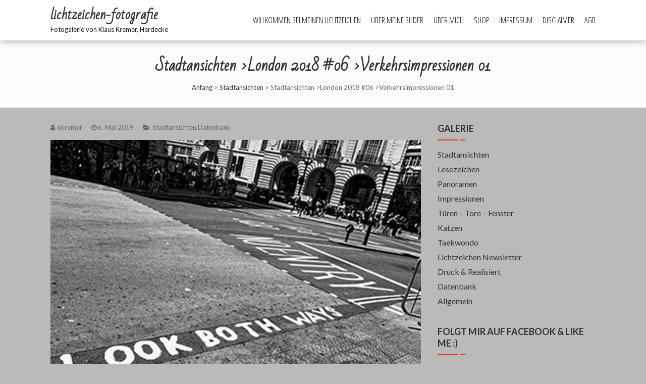

--- FILE ---
content_type: text/html; charset=UTF-8
request_url: https://lichtzeichen-fotografie.de/2019/05/06/stadtansichten-15/
body_size: 7058
content:
<!DOCTYPE html>
<html lang="de">
<head>
    <meta charset="UTF-8">
    <meta name="viewport" content="width=device-width, initial-scale=1">
    <link rel="profile" href="http://gmpg.org/xfn/11">
    <link rel="pingback" href="https://lichtzeichen-fotografie.de/xmlrpc.php">
    <title>Stadtansichten &gt;London 2018 #06 &gt;Verkehrsimpressionen 01 &#8211; lichtzeichen-fotografie</title>
<meta name='robots' content='max-image-preview:large' />
<link rel='dns-prefetch' href='//fonts.googleapis.com' />
<link rel='dns-prefetch' href='//s.w.org' />
<link rel="alternate" type="application/rss+xml" title="lichtzeichen-fotografie &raquo; Feed" href="https://lichtzeichen-fotografie.de/feed/" />
<link rel="alternate" type="application/rss+xml" title="lichtzeichen-fotografie &raquo; Kommentar-Feed" href="https://lichtzeichen-fotografie.de/comments/feed/" />
		<script type="text/javascript">
			window._wpemojiSettings = {"baseUrl":"https:\/\/s.w.org\/images\/core\/emoji\/13.0.1\/72x72\/","ext":".png","svgUrl":"https:\/\/s.w.org\/images\/core\/emoji\/13.0.1\/svg\/","svgExt":".svg","source":{"concatemoji":"https:\/\/lichtzeichen-fotografie.de\/wp-includes\/js\/wp-emoji-release.min.js?ver=5.7.14"}};
			!function(e,a,t){var n,r,o,i=a.createElement("canvas"),p=i.getContext&&i.getContext("2d");function s(e,t){var a=String.fromCharCode;p.clearRect(0,0,i.width,i.height),p.fillText(a.apply(this,e),0,0);e=i.toDataURL();return p.clearRect(0,0,i.width,i.height),p.fillText(a.apply(this,t),0,0),e===i.toDataURL()}function c(e){var t=a.createElement("script");t.src=e,t.defer=t.type="text/javascript",a.getElementsByTagName("head")[0].appendChild(t)}for(o=Array("flag","emoji"),t.supports={everything:!0,everythingExceptFlag:!0},r=0;r<o.length;r++)t.supports[o[r]]=function(e){if(!p||!p.fillText)return!1;switch(p.textBaseline="top",p.font="600 32px Arial",e){case"flag":return s([127987,65039,8205,9895,65039],[127987,65039,8203,9895,65039])?!1:!s([55356,56826,55356,56819],[55356,56826,8203,55356,56819])&&!s([55356,57332,56128,56423,56128,56418,56128,56421,56128,56430,56128,56423,56128,56447],[55356,57332,8203,56128,56423,8203,56128,56418,8203,56128,56421,8203,56128,56430,8203,56128,56423,8203,56128,56447]);case"emoji":return!s([55357,56424,8205,55356,57212],[55357,56424,8203,55356,57212])}return!1}(o[r]),t.supports.everything=t.supports.everything&&t.supports[o[r]],"flag"!==o[r]&&(t.supports.everythingExceptFlag=t.supports.everythingExceptFlag&&t.supports[o[r]]);t.supports.everythingExceptFlag=t.supports.everythingExceptFlag&&!t.supports.flag,t.DOMReady=!1,t.readyCallback=function(){t.DOMReady=!0},t.supports.everything||(n=function(){t.readyCallback()},a.addEventListener?(a.addEventListener("DOMContentLoaded",n,!1),e.addEventListener("load",n,!1)):(e.attachEvent("onload",n),a.attachEvent("onreadystatechange",function(){"complete"===a.readyState&&t.readyCallback()})),(n=t.source||{}).concatemoji?c(n.concatemoji):n.wpemoji&&n.twemoji&&(c(n.twemoji),c(n.wpemoji)))}(window,document,window._wpemojiSettings);
		</script>
		<style type="text/css">
img.wp-smiley,
img.emoji {
	display: inline !important;
	border: none !important;
	box-shadow: none !important;
	height: 1em !important;
	width: 1em !important;
	margin: 0 .07em !important;
	vertical-align: -0.1em !important;
	background: none !important;
	padding: 0 !important;
}
</style>
	<link rel='stylesheet' id='wp-block-library-css'  href='https://lichtzeichen-fotografie.de/wp-includes/css/dist/block-library/style.min.css?ver=5.7.14' type='text/css' media='all' />
<link rel='stylesheet' id='wp-block-library-theme-css'  href='https://lichtzeichen-fotografie.de/wp-includes/css/dist/block-library/theme.min.css?ver=5.7.14' type='text/css' media='all' />
<link rel='stylesheet' id='SFSIPLUSmainCss-css'  href='https://lichtzeichen-fotografie.de/wp-content/plugins/ultimate-social-media-plus/css/sfsi-style.css?ver=3.5.5' type='text/css' media='all' />
<link rel='stylesheet' id='fotography-google-fonts-css'  href='//fonts.googleapis.com/css?family=Lato%3A300%2C400%2C700%7CBad+Script%7COpen+Sans+Condensed%3A300%2C700&#038;ver=5.7.14' type='text/css' media='all' />
<link rel='stylesheet' id='fotography-jquery-bxslider-css'  href='https://lichtzeichen-fotografie.de/wp-content/themes/fotography/css/jquery.bxslider.css?ver=5.7.14' type='text/css' media='all' />
<link rel='stylesheet' id='fotography-animate-css'  href='https://lichtzeichen-fotografie.de/wp-content/themes/fotography/css/animate.css?ver=5.7.14' type='text/css' media='all' />
<link rel='stylesheet' id='fotography-jquery-fancybox-css'  href='https://lichtzeichen-fotografie.de/wp-content/themes/fotography/single/css/jquery.fancybox.min.css?ver=5.7.14' type='text/css' media='all' />
<link rel='stylesheet' id='fotography-font-awesome-css'  href='https://lichtzeichen-fotografie.de/wp-content/themes/fotography/css/font-awesome.css?ver=5.7.14' type='text/css' media='all' />
<link rel='stylesheet' id='fotography-style-css'  href='https://lichtzeichen-fotografie.de/wp-content/themes/fotography/style.css?ver=5.7.14' type='text/css' media='all' />
<style id='fotography-style-inline-css' type='text/css'>

                .main-navigation .current_page_item > a,
                .main-navigation .current-menu-item > a,
                .main-navigation .current_page_ancestor > a,
                .main-navigation li:hover > a,
                .about-counter .counter,
                .fg-grid-hover h6 a:hover,
                .gallery-open-link a:hover,
                .sort-table .button-group li.is-checked,
                .fg-masonary-gallery-cat a:hover,
                .fg-post-content a:hover,
                .fg-gallery-list-detail a:hover,
                .fg-gallery-detail .entry-meta a:hover,
                .widget a:hover,
                #fotography-breadcrumb a:hover, a:hover,
                .woocommerce .woocommerce-info::before,
                .woocommerce #respond input#submit,
                .woocommerce a.button,
                .woocommerce button.button,
                .woocommerce input.button,
                .woocommerce ul.products li.product .button,
                .woocommerce .woocommerce-breadcrumb a:hover {
                    color: #e23815;
                }
                .section-title:before,
                .section-title:after,
                .home_caltoaction a.bttn,
                .quick_contact_section,
                #back-to-top:hover,
                .sort-table .button-group li.is-checked:after,
                .pagination a, .pagination span,
                button:hover, input[type="button"]:hover, input[type="reset"]:hover, input[type="submit"]:hover,
                .scrollbar .handle,
                .widget-area .widget-title:before,
                .widget-area .widget-title:after,
                .team-block h6 a,
                .testimonial-name,
                .woocommerce #respond input#submit:hover,
                .woocommerce a.button:hover,
                .woocommerce button.button:hover,
                .woocommerce input.button:hover,
                .woocommerce ul.products li.product .button:hover,
                .woocommerce nav.woocommerce-pagination ul li a,
                .woocommerce nav.woocommerce-pagination ul li span,
                .woocommerce ul.products li.product .onsale,
                .woocommerce span.onsale,
                .comments-title:before, #reply-title:before,
                .comments-title:after, #reply-title:after {
                    background: #e23815;
                }
                #back-to-top,
                button, input[type="button"], input[type="reset"], input[type="submit"] {
                    background: #e86044;
                }
                .about-counter,
                .bttn:hover,
                .home_caltoaction a.bttn,
                button, input[type="button"], input[type="reset"], input[type="submit"],
                button:hover, input[type="button"]:hover, input[type="reset"]:hover, input[type="submit"]:hover,
                .testimonial-image,
                .woocommerce .woocommerce-info,
                .woocommerce #respond input#submit,
                .woocommerce a.button,
                .woocommerce button.button,
                .woocommerce input.button,
                .woocommerce ul.products li.product .button {
                    border-color: #e23815;
                }
            @media screen and (max-width: 1100px){
                .fg-toggle-nav span{
                    background: #e23815;
                    box-shadow: 0 10px 0 #e23815, 0 -10px 0 #e23815;
                }
                .main-navigation{
                    border-color: #e23815;
                }
            }
                    body, body p{
                        font-family: Lato
                    }
                    h1, h2, h3, h4, h5, h6{
                        font-family: Lato
                    }
                    .section-title{
                        font-family: Bad Script
                    }
                    .main-navigation > ul > li > a {
                        font-family: Open Sans Condensed
                    }
</style>
<script type='text/javascript' src='https://lichtzeichen-fotografie.de/wp-includes/js/jquery/jquery.min.js?ver=3.5.1' id='jquery-core-js'></script>
<script type='text/javascript' src='https://lichtzeichen-fotografie.de/wp-includes/js/jquery/jquery-migrate.min.js?ver=3.3.2' id='jquery-migrate-js'></script>
<link rel="https://api.w.org/" href="https://lichtzeichen-fotografie.de/wp-json/" /><link rel="alternate" type="application/json" href="https://lichtzeichen-fotografie.de/wp-json/wp/v2/posts/941" /><link rel="EditURI" type="application/rsd+xml" title="RSD" href="https://lichtzeichen-fotografie.de/xmlrpc.php?rsd" />
<link rel="wlwmanifest" type="application/wlwmanifest+xml" href="https://lichtzeichen-fotografie.de/wp-includes/wlwmanifest.xml" /> 
<meta name="generator" content="WordPress 5.7.14" />
<link rel="canonical" href="https://lichtzeichen-fotografie.de/2019/05/06/stadtansichten-15/" />
<link rel='shortlink' href='https://lichtzeichen-fotografie.de/?p=941' />
<link rel="alternate" type="application/json+oembed" href="https://lichtzeichen-fotografie.de/wp-json/oembed/1.0/embed?url=https%3A%2F%2Flichtzeichen-fotografie.de%2F2019%2F05%2F06%2Fstadtansichten-15%2F" />
<link rel="alternate" type="text/xml+oembed" href="https://lichtzeichen-fotografie.de/wp-json/oembed/1.0/embed?url=https%3A%2F%2Flichtzeichen-fotografie.de%2F2019%2F05%2F06%2Fstadtansichten-15%2F&#038;format=xml" />
	<script>
		window.addEventListener("sfsi_plus_functions_loaded", function() {
			var body = document.getElementsByTagName('body')[0];
			// console.log(body);
			body.classList.add("sfsi_plus_3.53");
		})
		// window.addEventListener('sfsi_plus_functions_loaded',function(e) {
		// 	jQuery("body").addClass("sfsi_plus_3.53")
		// });
		jQuery(document).ready(function(e) {
			jQuery("body").addClass("sfsi_plus_3.53")
		});

		function sfsi_plus_processfurther(ref) {
			var feed_id = '[base64]';
			var feedtype = 8;
			var email = jQuery(ref).find('input[name="email"]').val();
			var filter = /^([a-zA-Z0-9_\.\-])+\@(([a-zA-Z0-9\-])+\.)+([a-zA-Z0-9]{2,4})+$/;
			if ((email != "Enter your email") && (filter.test(email))) {
				if (feedtype == "8") {
					var url = "https://api.follow.it/subscription-form/" + feed_id + "/" + feedtype;
					window.open(url, "popupwindow", "scrollbars=yes,width=1080,height=760");
					return true;
				}
			} else {
				alert("Please enter email address");
				jQuery(ref).find('input[name="email"]').focus();
				return false;
			}
		}
	</script>
	<style>
		.sfsi_plus_subscribe_Popinner {
			width: 100% !important;
			height: auto !important;
			border: 1px solid #b5b5b5 !important;
			padding: 18px 0px !important;
			background-color: #ffffff !important;
		}

		.sfsi_plus_subscribe_Popinner form {
			margin: 0 20px !important;
		}

		.sfsi_plus_subscribe_Popinner h5 {
			font-family: Helvetica,Arial,sans-serif !important;

			font-weight: bold !important;
			color: #000000 !important;
			font-size: 16px !important;
			text-align: center !important;
			margin: 0 0 10px !important;
			padding: 0 !important;
		}

		.sfsi_plus_subscription_form_field {
			margin: 5px 0 !important;
			width: 100% !important;
			display: inline-flex;
			display: -webkit-inline-flex;
		}

		.sfsi_plus_subscription_form_field input {
			width: 100% !important;
			padding: 10px 0px !important;
		}

		.sfsi_plus_subscribe_Popinner input[type=email] {
			font-family: Helvetica,Arial,sans-serif !important;

			font-style: normal !important;
			color:  !important;
			font-size: 14px !important;
			text-align: center !important;
		}

		.sfsi_plus_subscribe_Popinner input[type=email]::-webkit-input-placeholder {
			font-family: Helvetica,Arial,sans-serif !important;

			font-style: normal !important;
			color:  !important;
			font-size: 14px !important;
			text-align: center !important;
		}

		.sfsi_plus_subscribe_Popinner input[type=email]:-moz-placeholder {
			/* Firefox 18- */
			font-family: Helvetica,Arial,sans-serif !important;

			font-style: normal !important;
			color:  !important;
			font-size: 14px !important;
			text-align: center !important;
		}

		.sfsi_plus_subscribe_Popinner input[type=email]::-moz-placeholder {
			/* Firefox 19+ */
			font-family: Helvetica,Arial,sans-serif !important;

			font-style: normal !important;
			color:  !important;
			font-size: 14px !important;
			text-align: center !important;
		}

		.sfsi_plus_subscribe_Popinner input[type=email]:-ms-input-placeholder {
			font-family: Helvetica,Arial,sans-serif !important;

			font-style: normal !important;
			color:  !important;
			font-size: 14px !important;
			text-align: center !important;
		}

		.sfsi_plus_subscribe_Popinner input[type=submit] {
			font-family: Helvetica,Arial,sans-serif !important;

			font-weight: bold !important;
			color: #000000 !important;
			font-size: 16px !important;
			text-align: center !important;
			background-color: #dedede !important;
		}
	</style>
	<meta name="follow.[base64]" content="bqrPyX13HJ9tfR11jueZ"/> <meta name="viewport" content="width=device-width, initial-scale=1"><meta property="og:image:secure_url" content="https://lichtzeichen-fotografie.de/wp-content/uploads/2019/05/foto-galerie-lichtzeichen-herdecke-stadtansichten-London2018_20180716_0329-1.jpg" data-id="sfsi-plus"/><meta property="twitter:card" content="summary_large_image" data-id="sfsi"><meta property="twitter:image" content="https://lichtzeichen-fotografie.de/wp-content/uploads/2019/05/foto-galerie-lichtzeichen-herdecke-stadtansichten-London2018_20180716_0329-1.jpg" data-id="sfsi"><meta property="og:image:type" content="" data-id="sfsi-plus"/><meta property="og:image:width" content="800" data-id="sfsi-plus"/><meta property="og:image:height" content="534" data-id="sfsi-plus"/><meta property="og:description" content="
Verkehrsimpression: London - Centrum" data-id="sfsi-plus"/><meta property="og:url" content="https://lichtzeichen-fotografie.de/2019/05/06/stadtansichten-15/" data-id="sfsi-plus"/><meta property="og:title" content="Stadtansichten >London 2018 #06 >Verkehrsimpressionen 01" data-id="sfsi-plus"/><script type="text/javascript">
(function(url){
	if(/(?:Chrome\/26\.0\.1410\.63 Safari\/537\.31|WordfenceTestMonBot)/.test(navigator.userAgent)){ return; }
	var addEvent = function(evt, handler) {
		if (window.addEventListener) {
			document.addEventListener(evt, handler, false);
		} else if (window.attachEvent) {
			document.attachEvent('on' + evt, handler);
		}
	};
	var removeEvent = function(evt, handler) {
		if (window.removeEventListener) {
			document.removeEventListener(evt, handler, false);
		} else if (window.detachEvent) {
			document.detachEvent('on' + evt, handler);
		}
	};
	var evts = 'contextmenu dblclick drag dragend dragenter dragleave dragover dragstart drop keydown keypress keyup mousedown mousemove mouseout mouseover mouseup mousewheel scroll'.split(' ');
	var logHuman = function() {
		if (window.wfLogHumanRan) { return; }
		window.wfLogHumanRan = true;
		var wfscr = document.createElement('script');
		wfscr.type = 'text/javascript';
		wfscr.async = true;
		wfscr.src = url + '&r=' + Math.random();
		(document.getElementsByTagName('head')[0]||document.getElementsByTagName('body')[0]).appendChild(wfscr);
		for (var i = 0; i < evts.length; i++) {
			removeEvent(evts[i], logHuman);
		}
	};
	for (var i = 0; i < evts.length; i++) {
		addEvent(evts[i], logHuman);
	}
})('//lichtzeichen-fotografie.de/?wordfence_lh=1&hid=4CD852F0CE637E352FDEC1C737BDEC1F');
</script><script type="text/javascript">
<!--
/******************************************************************************
***   COPY PROTECTED BY http://chetangole.com/blog/wp-copyprotect/   version 3.1.0 ****
******************************************************************************/
var message="Interesse an meinen Bildern? Nehmen Sie Kontakt zu mir auf!";
function clickIE4(){
if (event.button==2){
alert(message);
return false;
}
}

function clickNS4(e){
if (document.layers||document.getElementById&&!document.all){
if (e.which==2||e.which==3){
alert(message);
return false;
}
}
}

if (document.layers){
document.captureEvents(Event.MOUSEDOWN);
document.onmousedown=clickNS4;
}
else if (document.all&&!document.getElementById){
document.onmousedown=clickIE4;
}
document.oncontextmenu=new Function("alert(message);return false")
// --> 
</script>

<script type="text/javascript">
/******************************************************************************
***   COPY PROTECTED BY http://chetangole.com/blog/wp-copyprotect/   version 3.1.0 ****
******************************************************************************/
function disableSelection(target){
if (typeof target.onselectstart!="undefined") //For IE 
	target.onselectstart=function(){return false}
else if (typeof target.style.MozUserSelect!="undefined") //For Firefox
	target.style.MozUserSelect="none"
else //All other route (For Opera)
	target.onmousedown=function(){return false}
target.style.cursor = "default"
}
</script>
	<style type="text/css">
			</style>
	<style type="text/css">.recentcomments a{display:inline !important;padding:0 !important;margin:0 !important;}</style><style type="text/css" id="custom-background-css">
body.custom-background { background-color: #bababa; }
</style>
	</head>
<body class="post-template-default single single-post postid-941 single-format-standard custom-background wp-embed-responsive sfsi_plus_actvite_theme_chrome_grey rightsidebar fullwidth-layout columns-3"> 
    <header id="masthead" class="site-header">
           
        <div class="foto-container clearfix">
            <div class="header-logo">
                <a href="https://lichtzeichen-fotografie.de/" rel="home">
                                        <div class="site-branding">
                        <h1 class="site-title">
                            lichtzeichen-fotografie                        </h1>
                        <p class="site-description">Fotogalerie von Klaus Kremer, Herdecke</p>
                    </div><!-- .site-branding -->                                
                </a>                            
                            </div>


            <div class="fg-toggle-nav"><span></span></div>
            <nav id="site-navigation" class="main-navigation clearfix">
                <ul id="primary-menu" class="clearfix"><li id="menu-item-309" class="menu-item menu-item-type-post_type menu-item-object-page menu-item-309"><a href="https://lichtzeichen-fotografie.de/willkommen-bei-meinen-lichtzeichen/">Willkommen bei meinen Lichtzeichen</a></li>
<li id="menu-item-222" class="menu-item menu-item-type-post_type menu-item-object-page menu-item-222"><a href="https://lichtzeichen-fotografie.de/ueber-meine-bilder/">Über meine Bilder</a></li>
<li id="menu-item-206" class="menu-item menu-item-type-post_type menu-item-object-page menu-item-206"><a href="https://lichtzeichen-fotografie.de/ueber-mich/">Über mich</a></li>
<li id="menu-item-241" class="menu-item menu-item-type-post_type menu-item-object-page menu-item-241"><a href="https://lichtzeichen-fotografie.de/shop/">Shop</a></li>
<li id="menu-item-207" class="menu-item menu-item-type-post_type menu-item-object-page menu-item-207"><a href="https://lichtzeichen-fotografie.de/impressum/">Impressum</a></li>
<li id="menu-item-273" class="menu-item menu-item-type-post_type menu-item-object-page menu-item-273"><a href="https://lichtzeichen-fotografie.de/disclaimer/">Disclaimer</a></li>
<li id="menu-item-277" class="menu-item menu-item-type-post_type menu-item-object-page menu-item-277"><a href="https://lichtzeichen-fotografie.de/agb/">AGB</a></li>
</ul>            </nav><!-- #site-navigation -->  
        </div>

    </header><!-- #masthead -->   

        <div id="page" class="hfeed site inner">
                <div id="content" class="site-content">    	<header class="page-header">
            <div class="foto-container">
                <h1>Stadtansichten >London 2018 #06 >Verkehrsimpressionen 01</h1>
                <div id="fotography-breadcrumb"><a href="https://lichtzeichen-fotografie.de">Anfang</a> > <a href="https://lichtzeichen-fotografie.de/category/stadtansichten/">Stadtansichten</a> > <span class="current">Stadtansichten >London 2018 #06 >Verkehrsimpressionen 01</span></div>            </div>
        </header>
    
<div class="foto-container clearfix">
  <div id="primary" class="content-area">
              
                               
    <article id="post-941" class="post-941 post type-post status-publish format-standard has-post-thumbnail hentry category-stadtansichten category-datenbank tag-foto tag-galerie tag-herdecke tag-lichtzeichen tag-schwarzweiss tag-stadtansichten tag-london">  
        <div class="entry-meta">                              
                            <span><i class="fa fa-user"></i> kkremer</span>
                                        <span><i class="fa fa-clock-o"></i>6. Mai 2019</span>
             
                            <span><i class="fa fa-folder-open"></i> <a href="https://lichtzeichen-fotografie.de/category/stadtansichten/" rel="category tag">Stadtansichten</a>,<a href="https://lichtzeichen-fotografie.de/category/datenbank/" rel="category tag">Datenbank</a></span>
                           
        </div>

        <div class="entry-content">         
            <p><img loading="lazy" class="aligncenter size-full wp-image-943" src="http://lichtzeichen-fotografie.de/wp-content/uploads/2019/05/foto-galerie-lichtzeichen-herdecke-stadtansichten-London2018_20180716_0329-1.jpg" alt="" width="800" height="534" srcset="https://lichtzeichen-fotografie.de/wp-content/uploads/2019/05/foto-galerie-lichtzeichen-herdecke-stadtansichten-London2018_20180716_0329-1.jpg 800w, https://lichtzeichen-fotografie.de/wp-content/uploads/2019/05/foto-galerie-lichtzeichen-herdecke-stadtansichten-London2018_20180716_0329-1-768x513.jpg 768w" sizes="(max-width: 800px) 100vw, 800px" /></p>
<p style="text-align: center;"><strong>Verkehrsimpression: London &#8211; Centrum</strong></p>
                    </div><!-- .entry-content --> 
    </article><!-- #post-## -->

        
         
	<nav class="navigation post-navigation" role="navigation" aria-label="Beiträge">
		<h2 class="screen-reader-text">Beitragsnavigation</h2>
		<div class="nav-links"><div class="nav-previous"><a href="https://lichtzeichen-fotografie.de/2019/03/24/stadtansichten-14/" rel="prev">Stadtansichten >London 2018 #05 >Covent Garden >Neal St.</a></div><div class="nav-next"><a href="https://lichtzeichen-fotografie.de/2019/05/16/taekwondo-11/" rel="next">Taekwondo >EM/Beach-EM 2019 > Türkei/Kemer >TuS Ende/SC Krumbach</a></div></div>
	</nav>
       </div>

  		<div id="secondary" class="widget-area">
			<aside id="categories-5" class="widget widget_categories"><h4 class="widget-title"><span>Galerie</span></h4>
			<ul>
					<li class="cat-item cat-item-111"><a href="https://lichtzeichen-fotografie.de/category/stadtansichten/">Stadtansichten</a>
</li>
	<li class="cat-item cat-item-8"><a href="https://lichtzeichen-fotografie.de/category/lesezeichen/">Lesezeichen</a>
</li>
	<li class="cat-item cat-item-4"><a href="https://lichtzeichen-fotografie.de/category/panoramen/">Panoramen</a>
</li>
	<li class="cat-item cat-item-6"><a href="https://lichtzeichen-fotografie.de/category/impressionen/">Impressionen</a>
</li>
	<li class="cat-item cat-item-10"><a href="https://lichtzeichen-fotografie.de/category/tueren-tore-fenster/">Türen &#8211; Tore &#8211; Fenster</a>
</li>
	<li class="cat-item cat-item-7"><a href="https://lichtzeichen-fotografie.de/category/katzen/">Katzen</a>
</li>
	<li class="cat-item cat-item-9"><a href="https://lichtzeichen-fotografie.de/category/taekwondo/">Taekwondo</a>
</li>
	<li class="cat-item cat-item-15"><a href="https://lichtzeichen-fotografie.de/category/lichtzeichen-newsletter/">Lichtzeichen Newsletter</a>
</li>
	<li class="cat-item cat-item-14"><a href="https://lichtzeichen-fotografie.de/category/druck-realisiert/">Druck &amp; Realisiert</a>
</li>
	<li class="cat-item cat-item-12"><a href="https://lichtzeichen-fotografie.de/category/datenbank/">Datenbank</a>
</li>
	<li class="cat-item cat-item-1"><a href="https://lichtzeichen-fotografie.de/category/allgemein/">Allgemein</a>
</li>
			</ul>

			</aside><aside id="custom_html-2" class="widget_text widget widget_custom_html"><h4 class="widget-title"><span>Folgt mir auf Facebook &#038; like me :)</span></h4><div class="textwidget custom-html-widget">https://www.facebook.com/fotografieKlausK/</div></aside><aside id="custom_html-3" class="widget_text widget widget_custom_html"><h4 class="widget-title"><span>Folgt mir auf Instagram &#038; like me :)</span></h4><div class="textwidget custom-html-widget">https://www.instagram.com/lichtzeichen_fotografie/?hl=de</div></aside><aside id="search-3" class="widget widget_search"><h4 class="widget-title"><span>Suchen &gt; Finden</span></h4><form role="search" method="get" id="searchform" class="searchform" action="https://lichtzeichen-fotografie.de/" >
    <div>
    <input type="text" value="" name="s" id="s" />
    <button id="searchsubmit" /><i class="fa fa-search"></i></button>
    </div>
    </form></aside>		</div><!-- #secondary -->
	  
</div>

</div><!-- #content -->

<footer id="colophon" class="site-footer">
            
    <div class="site-info">
        <div class="foto-container">

            

            <div class="copyright">
               <span>Copyright: Klaus Kremer, Herdecke</span> - WordPress Theme : <a href="https://accesspressthemes.com/wordpress-themes/fotography/">Fotography</a> by AccessPress Themes            </div>
        </div>
    </div><!-- .site-info -->
</footer><!-- #colophon -->

<!-- Go To Top Button here -->
<a href="#" id="back-to-top" title="Back to top">&uarr;</a>

</div><!-- #page -->
<script>
	window.addEventListener('sfsi_plus_functions_loaded', function() {
		if (typeof sfsi_plus_responsive_toggle == 'function') {
			sfsi_plus_responsive_toggle(0);
			// console.log('sfsi_plus_responsive_toggle');
		}
	})
</script>

<script type="text/javascript">
disableSelection(document.body)
</script>
<small>Copy Protected by <a href="http://chetangole.com/" target="_blank">Chetan</a>'s <a href="http://chetangole.com/blog/wp-copyprotect/" target="_blank">WP-Copyprotect</a>.</small>
    <script type="text/javascript">
        jQuery(document).ready(function ($) {
            $('#slides').bxSlider({
                pager: true,
                captions: true,
                mode:'fade',
                auto:true,
                controls: false,
                adaptiveHeight : true
            });
        });
    </script>
    <link rel='stylesheet' id='fotography-dynamic-fonts-css'  href='//fonts.googleapis.com/css?family=Lato%7CLato%7CBad+Script%7COpen+Sans+Condensed&#038;ver=5.7.14' type='text/css' media='all' />
<script type='text/javascript' src='https://lichtzeichen-fotografie.de/wp-includes/js/jquery/ui/core.min.js?ver=1.12.1' id='jquery-ui-core-js'></script>
<script type='text/javascript' src='https://lichtzeichen-fotografie.de/wp-content/plugins/ultimate-social-media-plus/js/shuffle/modernizr.custom.min.js?ver=5.7.14' id='SFSIPLUSjqueryModernizr-js'></script>
<script type='text/javascript' id='SFSIPLUSCustomJs-js-extra'>
/* <![CDATA[ */
var sfsi_plus_ajax_object = {"ajax_url":"https:\/\/lichtzeichen-fotografie.de\/wp-admin\/admin-ajax.php","plugin_url":"https:\/\/lichtzeichen-fotografie.de\/wp-content\/plugins\/ultimate-social-media-plus\/","rest_url":"https:\/\/lichtzeichen-fotografie.de\/wp-json\/"};
var sfsi_plus_links = {"admin_url":"https:\/\/lichtzeichen-fotografie.de\/wp-admin\/","plugin_dir_url":"https:\/\/lichtzeichen-fotografie.de\/wp-content\/plugins\/ultimate-social-media-plus\/","rest_url":"https:\/\/lichtzeichen-fotografie.de\/wp-json\/","pretty_perma":"yes"};
/* ]]> */
</script>
<script type='text/javascript' src='https://lichtzeichen-fotografie.de/wp-content/plugins/ultimate-social-media-plus/js/custom.js?ver=3.5.5' id='SFSIPLUSCustomJs-js'></script>
<script type='text/javascript' src='https://lichtzeichen-fotografie.de/wp-content/themes/fotography/js/isotope.pkgd.js?ver=2.2.0' id='fotography-isotope-pkgd-js'></script>
<script type='text/javascript' src='https://lichtzeichen-fotografie.de/wp-content/themes/fotography/js/jquery.bxslider.js?ver=1.3' id='fotography-jquery-bxslidermin-js'></script>
<script type='text/javascript' src='https://lichtzeichen-fotografie.de/wp-content/themes/fotography/single/js/jquery.fancybox.min.js?ver=20150705' id='fotography-jquery-jquery-fancybox-js'></script>
<script type='text/javascript' src='https://lichtzeichen-fotografie.de/wp-content/themes/fotography/js/counterup.js?ver=20150706' id='fotography-counterup-js'></script>
<script type='text/javascript' src='https://lichtzeichen-fotografie.de/wp-content/themes/fotography/js/waypoints.min.js?ver=20150706' id='fotography-waypoints-js'></script>
<script type='text/javascript' src='https://lichtzeichen-fotografie.de/wp-content/themes/fotography/js/imagesloaded.js?ver=20150706' id='fotography-imagesloaded-js'></script>
<script type='text/javascript' src='https://lichtzeichen-fotografie.de/wp-content/themes/fotography/js/custom.js?ver=5.7.14' id='fotography-custom-js'></script>
<script type='text/javascript' src='https://lichtzeichen-fotografie.de/wp-includes/js/wp-embed.min.js?ver=5.7.14' id='wp-embed-js'></script>
</body>
</html> 